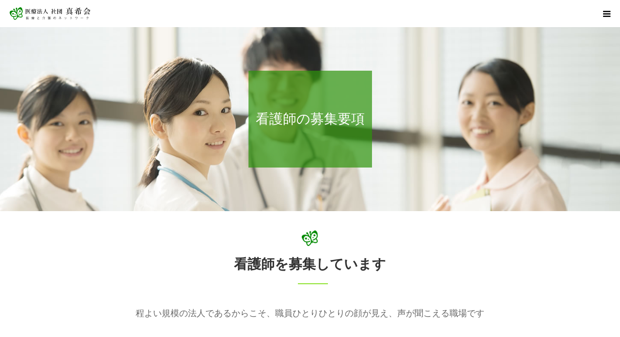

--- FILE ---
content_type: text/html; charset=UTF-8
request_url: https://www.agnus.jp/recruit/
body_size: 44978
content:
<!DOCTYPE html>
<html class="pc" lang="ja">
<head>
<meta charset="UTF-8">
<!--[if IE]><meta http-equiv="X-UA-Compatible" content="IE=edge"><![endif]-->
<meta name="viewport" content="width=device-width">
<meta name="format-detection" content="telephone=no">
<title>看護師の募集要項 | 医療と介護のネットワーク 医療法人社団真希会</title>
<meta name="description" content="Just another WordPress site">
<link rel="pingback" href="https://www.agnus.jp/cms/xmlrpc.php">

<!-- All In One SEO Pack 3.6.2[265,305] -->
<script type="application/ld+json" class="aioseop-schema">{"@context":"https://schema.org","@graph":[{"@type":"Organization","@id":"https://www.agnus.jp/#organization","url":"https://www.agnus.jp/","name":"医療と介護のネットワーク 医療法人社団真希会","sameAs":[]},{"@type":"WebSite","@id":"https://www.agnus.jp/#website","url":"https://www.agnus.jp/","name":"医療と介護のネットワーク 医療法人社団真希会","publisher":{"@id":"https://www.agnus.jp/#organization"},"potentialAction":{"@type":"SearchAction","target":"https://www.agnus.jp/?s={search_term_string}","query-input":"required name=search_term_string"}},{"@type":"WebPage","@id":"https://www.agnus.jp/recruit/#webpage","url":"https://www.agnus.jp/recruit/","inLanguage":"ja","name":"看護師の募集要項","isPartOf":{"@id":"https://www.agnus.jp/#website"},"breadcrumb":{"@id":"https://www.agnus.jp/recruit/#breadcrumblist"},"datePublished":"2019-09-24T08:32:31+00:00","dateModified":"2022-07-09T05:06:46+00:00"},{"@type":"BreadcrumbList","@id":"https://www.agnus.jp/recruit/#breadcrumblist","itemListElement":[{"@type":"ListItem","position":1,"item":{"@type":"WebPage","@id":"https://www.agnus.jp/","url":"https://www.agnus.jp/","name":"医療と介護のネットワーク医療法人社団真希会"}},{"@type":"ListItem","position":2,"item":{"@type":"WebPage","@id":"https://www.agnus.jp/recruit/","url":"https://www.agnus.jp/recruit/","name":"看護師の募集要項"}}]}]}</script>
<link rel="canonical" href="https://www.agnus.jp/recruit/" />
			<script type="text/javascript" >
				window.ga=window.ga||function(){(ga.q=ga.q||[]).push(arguments)};ga.l=+new Date;
				ga('create', 'UA-163492820-1', 'auto');
				// Plugins
				
				ga('send', 'pageview');
			</script>
			<script async src="https://www.google-analytics.com/analytics.js"></script>
			<!-- All In One SEO Pack -->
<link rel='dns-prefetch' href='//s.w.org' />
<link rel="alternate" type="application/rss+xml" title="医療と介護のネットワーク 医療法人社団真希会 &raquo; フィード" href="https://www.agnus.jp/feed/" />
<link rel="alternate" type="application/rss+xml" title="医療と介護のネットワーク 医療法人社団真希会 &raquo; コメントフィード" href="https://www.agnus.jp/comments/feed/" />
		<script type="text/javascript">
			window._wpemojiSettings = {"baseUrl":"https:\/\/s.w.org\/images\/core\/emoji\/11\/72x72\/","ext":".png","svgUrl":"https:\/\/s.w.org\/images\/core\/emoji\/11\/svg\/","svgExt":".svg","source":{"concatemoji":"https:\/\/www.agnus.jp\/cms\/wp-includes\/js\/wp-emoji-release.min.js?ver=4.9.26"}};
			!function(e,a,t){var n,r,o,i=a.createElement("canvas"),p=i.getContext&&i.getContext("2d");function s(e,t){var a=String.fromCharCode;p.clearRect(0,0,i.width,i.height),p.fillText(a.apply(this,e),0,0);e=i.toDataURL();return p.clearRect(0,0,i.width,i.height),p.fillText(a.apply(this,t),0,0),e===i.toDataURL()}function c(e){var t=a.createElement("script");t.src=e,t.defer=t.type="text/javascript",a.getElementsByTagName("head")[0].appendChild(t)}for(o=Array("flag","emoji"),t.supports={everything:!0,everythingExceptFlag:!0},r=0;r<o.length;r++)t.supports[o[r]]=function(e){if(!p||!p.fillText)return!1;switch(p.textBaseline="top",p.font="600 32px Arial",e){case"flag":return s([55356,56826,55356,56819],[55356,56826,8203,55356,56819])?!1:!s([55356,57332,56128,56423,56128,56418,56128,56421,56128,56430,56128,56423,56128,56447],[55356,57332,8203,56128,56423,8203,56128,56418,8203,56128,56421,8203,56128,56430,8203,56128,56423,8203,56128,56447]);case"emoji":return!s([55358,56760,9792,65039],[55358,56760,8203,9792,65039])}return!1}(o[r]),t.supports.everything=t.supports.everything&&t.supports[o[r]],"flag"!==o[r]&&(t.supports.everythingExceptFlag=t.supports.everythingExceptFlag&&t.supports[o[r]]);t.supports.everythingExceptFlag=t.supports.everythingExceptFlag&&!t.supports.flag,t.DOMReady=!1,t.readyCallback=function(){t.DOMReady=!0},t.supports.everything||(n=function(){t.readyCallback()},a.addEventListener?(a.addEventListener("DOMContentLoaded",n,!1),e.addEventListener("load",n,!1)):(e.attachEvent("onload",n),a.attachEvent("onreadystatechange",function(){"complete"===a.readyState&&t.readyCallback()})),(n=t.source||{}).concatemoji?c(n.concatemoji):n.wpemoji&&n.twemoji&&(c(n.twemoji),c(n.wpemoji)))}(window,document,window._wpemojiSettings);
		</script>
		<style type="text/css">
img.wp-smiley,
img.emoji {
	display: inline !important;
	border: none !important;
	box-shadow: none !important;
	height: 1em !important;
	width: 1em !important;
	margin: 0 .07em !important;
	vertical-align: -0.1em !important;
	background: none !important;
	padding: 0 !important;
}
</style>
<link rel='stylesheet' id='style-css'  href='https://www.agnus.jp/cms/wp-content/themes/agnus-child/style.css?ver=1.4.1.1569389755' type='text/css' media='all' />
<link rel='stylesheet' id='contact-form-7-css'  href='https://www.agnus.jp/cms/wp-content/plugins/contact-form-7/includes/css/styles.css?ver=5.1.6' type='text/css' media='all' />
<link rel='stylesheet' id='contact-form-7-confirm-css'  href='https://www.agnus.jp/cms/wp-content/plugins/contact-form-7-add-confirm/includes/css/styles.css?ver=5.1' type='text/css' media='all' />
<link rel='stylesheet' id='responsive-lightbox-swipebox-css'  href='https://www.agnus.jp/cms/wp-content/plugins/responsive-lightbox/assets/swipebox/swipebox.min.css?ver=2.2.2' type='text/css' media='all' />
<link rel='stylesheet' id='chld_thm_cfg_parent-css'  href='https://www.agnus.jp/cms/wp-content/themes/birth_tcd057/style.css?ver=4.9.26' type='text/css' media='all' />
<script type='text/javascript' src='https://www.agnus.jp/cms/wp-includes/js/jquery/jquery.js?ver=1.12.4'></script>
<script type='text/javascript' src='https://www.agnus.jp/cms/wp-includes/js/jquery/jquery-migrate.min.js?ver=1.4.1'></script>
<script type='text/javascript' src='https://www.agnus.jp/cms/wp-content/plugins/responsive-lightbox/assets/swipebox/jquery.swipebox.min.js?ver=2.2.2'></script>
<script type='text/javascript' src='https://www.agnus.jp/cms/wp-content/plugins/responsive-lightbox/assets/infinitescroll/infinite-scroll.pkgd.min.js?ver=4.9.26'></script>
<script type='text/javascript'>
/* <![CDATA[ */
var rlArgs = {"script":"swipebox","selector":"lightbox","customEvents":"","activeGalleries":"1","animation":"1","hideCloseButtonOnMobile":"0","removeBarsOnMobile":"0","hideBars":"1","hideBarsDelay":"5000","videoMaxWidth":"1080","useSVG":"1","loopAtEnd":"0","woocommerce_gallery":"0","ajaxurl":"https:\/\/www.agnus.jp\/cms\/wp-admin\/admin-ajax.php","nonce":"d2c3069652"};
/* ]]> */
</script>
<script type='text/javascript' src='https://www.agnus.jp/cms/wp-content/plugins/responsive-lightbox/js/front.js?ver=2.2.2'></script>
<link rel='https://api.w.org/' href='https://www.agnus.jp/wp-json/' />
<link rel='shortlink' href='https://www.agnus.jp/?p=54' />
<link rel="alternate" type="application/json+oembed" href="https://www.agnus.jp/wp-json/oembed/1.0/embed?url=https%3A%2F%2Fwww.agnus.jp%2Frecruit%2F" />
<link rel="alternate" type="text/xml+oembed" href="https://www.agnus.jp/wp-json/oembed/1.0/embed?url=https%3A%2F%2Fwww.agnus.jp%2Frecruit%2F&#038;format=xml" />


<!-- This site is optimized with the Schema plugin v1.7.8.1 - https://schema.press -->
<script type="application/ld+json">{"@context":"http:\/\/schema.org\/","@type":"Article","mainEntityOfPage":{"@type":"WebPage","@id":"https:\/\/www.agnus.jp\/recruit\/"},"url":"https:\/\/www.agnus.jp\/recruit\/","headline":"...","datePublished":"2019-09-24T17:32:31+00:00","dateModified":"2022-07-09T14:06:46+00:00","publisher":{"@type":"Organization","@id":"https:\/\/www.agnus.jp\/#organization","name":"医療と介護のネットワーク 医療法人社団真希会","logo":{"@type":"ImageObject","url":"","width":600,"height":60}},"author":{"@type":"Person","name":"aiosl@agnus.jp","url":"https:\/\/www.agnus.jp\/author\/aioslagnus-jp\/"}}</script>


<link rel="stylesheet" href="https://www.agnus.jp/cms/wp-content/themes/birth_tcd057/css/design-plus.css?ver=1.4.1.1569389755">
<link rel="stylesheet" href="https://www.agnus.jp/cms/wp-content/themes/birth_tcd057/css/sns-botton.css?ver=1.4.1.1569389755">
<link rel="stylesheet" media="screen and (max-width:1280px)" href="https://www.agnus.jp/cms/wp-content/themes/birth_tcd057/css/responsive.css?ver=1.4.1.1569389755">
<link rel="stylesheet" media="screen and (max-width:1280px)" href="https://www.agnus.jp/cms/wp-content/themes/birth_tcd057/css/footer-bar.css?ver=1.4.1.1569389755">

<script src="https://www.agnus.jp/cms/wp-content/themes/birth_tcd057/js/jquery.easing.1.3.js?ver=1.4.1.1569389755"></script>
<script src="https://www.agnus.jp/cms/wp-content/themes/birth_tcd057/js/jscript.js?ver=1.4.1.1569389755"></script>
<script src="https://www.agnus.jp/cms/wp-content/themes/birth_tcd057/js/comment.js?ver=1.4.1.1569389755"></script>
<script src="https://www.agnus.jp/cms/wp-content/themes/birth_tcd057/js/header_fix.js?ver=1.4.1.1569389755"></script>


<style type="text/css">

body, input, textarea { font-family: Arial, "ヒラギノ角ゴ ProN W3", "Hiragino Kaku Gothic ProN", "メイリオ", Meiryo, sans-serif; }

.rich_font, .p-vertical { font-family: "Times New Roman" , "游明朝" , "Yu Mincho" , "游明朝体" , "YuMincho" , "ヒラギノ明朝 Pro W3" , "Hiragino Mincho Pro" , "HiraMinProN-W3" , "HGS明朝E" , "ＭＳ Ｐ明朝" , "MS PMincho" , serif; font-weight:500; }

#footer_tel .number { font-family: "Times New Roman" , "游明朝" , "Yu Mincho" , "游明朝体" , "YuMincho" , "ヒラギノ明朝 Pro W3" , "Hiragino Mincho Pro" , "HiraMinProN-W3" , "HGS明朝E" , "ＭＳ Ｐ明朝" , "MS PMincho" , serif; font-weight:500; }


#header_image_for_404 .headline { font-family: "Times New Roman" , "游明朝" , "Yu Mincho" , "游明朝体" , "YuMincho" , "ヒラギノ明朝 Pro W3" , "Hiragino Mincho Pro" , "HiraMinProN-W3" , "HGS明朝E" , "ＭＳ Ｐ明朝" , "MS PMincho" , serif; font-weight:500; }




#post_title { font-size:32px; color:#000000; }
.post_content { font-size:14px; color:#666666; }
.single-news #post_title { font-size:32px; color:#000000; }
.single-news .post_content { font-size:14px; color:#666666; }

.mobile #post_title { font-size:18px; }
.mobile .post_content { font-size:13px; }
.mobile .single-news #post_title { font-size:18px; }
.mobile .single-news .post_content { font-size:13px; }

body.page .post_content { font-size:14px; color:#666666; }
#page_title { font-size:28px; color:#000000; }
#page_title span { font-size:16px; color:#666666; }

.mobile body.page .post_content { font-size:13px; }
.mobile #page_title { font-size:18px; }
.mobile #page_title span { font-size:14px; }

.c-pw__btn { background: #2d930b; }
.post_content a, .post_content a:hover { color: #1e73be; }






.page #page_header .title { font-size:28px; }
.page #page_header .sub_title { font-size:16px; }
@media screen and (max-width:700px) {
  .page #page_header .title { font-size:18px; }
  .page #page_header .sub_title { font-size:14px; }
}

#related_post .image img, .styled_post_list1 .image img, .styled_post_list2 .image img, .widget_tab_post_list .image img, #blog_list .image img, #news_archive_list .image img,
  #index_blog_list .image img, #index_3box .image img, #index_news_list .image img, #archive_news_list .image img, #footer_content .image img
{
  width:100%; height:auto;
  -webkit-transition: transform  0.75s ease; -moz-transition: transform  0.75s ease; transition: transform  0.75s ease;
}
#related_post .image:hover img, .styled_post_list1 .image:hover img, .styled_post_list2 .image:hover img, .widget_tab_post_list .image:hover img, #blog_list .image:hover img, #news_archive_list .image:hover img,
  #index_blog_list .image:hover img, #index_3box .image:hover img, #index_news_list .image:hover img, #archive_news_list .image:hover img, #footer_content .image:hover img
{
  -webkit-transform: scale(1.2);
  -moz-transform: scale(1.2);
  -ms-transform: scale(1.2);
  -o-transform: scale(1.2);
  transform: scale(1.2);
}


#course_list #course2 .headline { background-color:#e0b2b5; }
#course_list #course2 .title { color:#e0b2b5; }
#course_list #course3 .headline { background-color:#e0b2b5; }
#course_list #course3 .title { color:#e0b2b5; }

body, a, #index_course_list a:hover, #previous_next_post a:hover, #course_list li a:hover
  { color: #000000; }

#page_header .headline, .side_widget .styled_post_list1 .title:hover, .page_post_list .meta a:hover, .page_post_list .headline,
  .slider_main .caption .title a:hover, #comment_header ul li a:hover, #header_text .logo a:hover, #bread_crumb li.home a:hover:before, #post_title_area .meta li a:hover
    { color: #2d930b; }

.pc #global_menu ul ul a, .design_button a, #index_3box .title a, .next_page_link a:hover, #archive_post_list_tab ol li:hover, .collapse_category_list li a:hover .count, .slick-arrow:hover, .pb_spec_table_button a:hover,
  #wp-calendar td a:hover, #wp-calendar #prev a:hover, #wp-calendar #next a:hover, #related_post .headline, .side_headline, #single_news_list .headline, .mobile #global_menu li a:hover, #mobile_menu .close_button:hover,
    #post_pagination p, .page_navi span.current, .tcd_user_profile_widget .button a:hover, #return_top_mobile a:hover, #p_readmore .button, #bread_crumb
      { background-color: #2d930b !important; }

#archive_post_list_tab ol li:hover, #comment_header ul li a:hover, #comment_header ul li.comment_switch_active a, #comment_header #comment_closed p, #post_pagination p, .page_navi span.current
  { border-color: #2d930b; }

.collapse_category_list li a:before
  { border-color: transparent transparent transparent #2d930b; }

.slider_nav .swiper-slide-active, .slider_nav .swiper-slide:hover
  { box-shadow:inset 0 0 0 5px #2d930b; }

a:hover, .pc #global_menu a:hover, .pc #global_menu > ul > li.active > a, .pc #global_menu > ul > li.current-menu-item > a, #bread_crumb li.home a:hover:after, #bread_crumb li a:hover, #post_meta_top a:hover, #index_blog_list li.category a:hover, #footer_tel .number,
  #single_news_list .link:hover, #single_news_list .link:hover:before, #archive_faq_list .question:hover, #archive_faq_list .question.active, #archive_faq_list .question:hover:before, #archive_faq_list .question.active:before, #archive_header_no_image .title
    { color: #066011; }


.pc #global_menu ul ul a:hover, .design_button a:hover, #index_3box .title a:hover, #return_top a:hover, #post_pagination a:hover, .page_navi a:hover, #slide_menu a span.count, .tcdw_custom_drop_menu a:hover, #p_readmore .button:hover, #previous_next_page a:hover, #mobile_menu,
  #course_next_prev_link a:hover, .tcd_category_list li a:hover .count, #submit_comment:hover, #comment_header ul li a:hover, .widget_tab_post_list_button a:hover, #searchform .submit_button:hover, .mobile #menu_button:hover
    { background-color: #066011 !important; }

#post_pagination a:hover, .page_navi a:hover, .tcdw_custom_drop_menu a:hover, #comment_textarea textarea:focus, #guest_info input:focus, .widget_tab_post_list_button a:hover
  { border-color: #066011 !important; }

.post_content a { color: #1e73be; }

.color_font { color: #2d930b; }


#copyright { background-color: #2d930b; color: #FFFFFF; }

#schedule_table thead { background:#fafafa; }
#schedule_table .color { background:#eff5f6; }
#archive_faq_list .answer { background:#f6f9f9; }

#page_header .square_headline { background: #2d930b; }
#page_header .square_headline .title { color: #ffffff; }
#page_header .square_headline .sub_title { color: #ffffff; }

#comment_header ul li.comment_switch_active a, #comment_header #comment_closed p { background-color: #2d930b !important; }
#comment_header ul li.comment_switch_active a:after, #comment_header #comment_closed p:after { border-color:#2d930b transparent transparent transparent; }

.no_header_content { background:rgba(45,147,11,0.8); }




</style>


<!-- All in one Favicon 4.7 --><style type="text/css">#footer_content{
display:none;
}</style><link rel="stylesheet" href="https://www.agnus.jp/cms/wp-content/themes/birth_tcd057/pagebuilder/assets/css/pagebuilder.css?ver=1.3.3">
<style type="text/css">
.tcd-pb-row.row1 { margin-bottom:80px; background-color:#ffffff; }
.tcd-pb-row.row1 .tcd-pb-col.col1 { width:100%; }
.tcd-pb-row.row1 .tcd-pb-col.col1 .tcd-pb-widget.widget1 { margin-bottom:60px; }
.tcd-pb-row.row1 .tcd-pb-col.col1 .tcd-pb-widget.widget2 { margin-bottom:30px; }
@media only screen and (max-width:767px) {
  .tcd-pb-row.row1 { margin-bottom:30px; }
  .tcd-pb-row.row1 .tcd-pb-col.col1 .tcd-pb-widget.widget1 { margin-bottom:30px; }
  .tcd-pb-row.row1 .tcd-pb-col.col1 .tcd-pb-widget.widget2 { margin-bottom:30px; }
}
.tcd-pb-row.row2 { max-width:900px; margin-left:auto; margin-right:auto; margin-bottom:30px; background-color:#ffffff; }
.tcd-pb-row.row2 .tcd-pb-row-inner { margin-left:-35px; margin-right:-35px; }
.tcd-pb-row.row2 .tcd-pb-col.col1 { width:64.0363%; padding-left:35px; padding-right:35px; }
.tcd-pb-row.row2 .tcd-pb-col.col2 { width:35.9634%; padding-left:35px; padding-right:35px; }
.tcd-pb-row.row2 .tcd-pb-col.col1 .tcd-pb-widget.widget1 { margin-bottom:30px; }
.tcd-pb-row.row2 .tcd-pb-col.col1 .tcd-pb-widget.widget2 { margin-bottom:30px; }
.tcd-pb-row.row2 .tcd-pb-col.col1 .tcd-pb-widget.widget3 { margin-bottom:30px; }
.tcd-pb-row.row2 .tcd-pb-col.col1 .tcd-pb-widget.widget4 { margin-bottom:30px; }
.tcd-pb-row.row2 .tcd-pb-col.col1 .tcd-pb-widget.widget5 { margin-bottom:30px; }
.tcd-pb-row.row2 .tcd-pb-col.col1 .tcd-pb-widget.widget6 { margin-bottom:30px; }
.tcd-pb-row.row2 .tcd-pb-col.col2 .tcd-pb-widget.widget1 { margin-bottom:30px; }
@media only screen and (max-width:767px) {
  .tcd-pb-row.row2 { margin-bottom:30px; }
  .tcd-pb-row.row2 .tcd-pb-row-inner { margin-left:-15px; margin-right:-15px; }
  .tcd-pb-row.row2 .tcd-pb-col.col1 { padding-left:15px; padding-right:15px; }
  .tcd-pb-row.row2 .tcd-pb-col.col1 { width:100%; float:none; margin-bottom:30px; }
  .tcd-pb-row.row2 .tcd-pb-col.col1 .tcd-pb-widget.widget1 { margin-bottom:30px; }
  .tcd-pb-row.row2 .tcd-pb-col.col1 .tcd-pb-widget.widget2 { margin-bottom:30px; }
  .tcd-pb-row.row2 .tcd-pb-col.col1 .tcd-pb-widget.widget3 { margin-bottom:30px; }
  .tcd-pb-row.row2 .tcd-pb-col.col1 .tcd-pb-widget.widget4 { margin-bottom:30px; }
  .tcd-pb-row.row2 .tcd-pb-col.col1 .tcd-pb-widget.widget5 { margin-bottom:30px; }
  .tcd-pb-row.row2 .tcd-pb-col.col1 .tcd-pb-widget.widget6 { margin-bottom:30px; }
  .tcd-pb-row.row2 .tcd-pb-col.col2 { padding-left:15px; padding-right:15px; }
  .tcd-pb-row.row2 .tcd-pb-col.col2 { width:100%; float:none; }
  .tcd-pb-row.row2 .tcd-pb-col.col2 .tcd-pb-widget.widget1 { margin-bottom:30px; }
}
.tcd-pb-row.row3 { max-width:900px; margin-left:auto; margin-right:auto; margin-bottom:30px; background-color:#ffffff; }
.tcd-pb-row.row3 .tcd-pb-col.col1 { width:100%; }
.tcd-pb-row.row3 .tcd-pb-col.col1 .tcd-pb-widget.widget1 { margin-bottom:40px; }
.tcd-pb-row.row3 .tcd-pb-col.col1 .tcd-pb-widget.widget2 { margin-bottom:30px; }
@media only screen and (max-width:767px) {
  .tcd-pb-row.row3 { margin-bottom:30px; }
  .tcd-pb-row.row3 .tcd-pb-col.col1 .tcd-pb-widget.widget1 { margin-bottom:30px; }
  .tcd-pb-row.row3 .tcd-pb-col.col1 .tcd-pb-widget.widget2 { margin-bottom:30px; }
}
.tcd-pb-row.row4 { max-width:900px; margin-left:auto; margin-right:auto; margin-bottom:30px; background-color:#ffffff; }
.tcd-pb-row.row4 .tcd-pb-col.col1 { width:100%; }
.tcd-pb-row.row4 .tcd-pb-col.col1 .tcd-pb-widget.widget1 { margin-bottom:60px; }
.tcd-pb-row.row4 .tcd-pb-col.col1 .tcd-pb-widget.widget2 { margin-bottom:30px; }
.tcd-pb-row.row4 .tcd-pb-col.col1 .tcd-pb-widget.widget3 { margin-bottom:30px; }
.tcd-pb-row.row4 .tcd-pb-col.col1 .tcd-pb-widget.widget4 { margin-bottom:30px; }
@media only screen and (max-width:767px) {
  .tcd-pb-row.row4 { margin-bottom:30px; }
  .tcd-pb-row.row4 .tcd-pb-col.col1 .tcd-pb-widget.widget1 { margin-bottom:30px; }
  .tcd-pb-row.row4 .tcd-pb-col.col1 .tcd-pb-widget.widget2 { margin-bottom:30px; }
  .tcd-pb-row.row4 .tcd-pb-col.col1 .tcd-pb-widget.widget3 { margin-bottom:30px; }
  .tcd-pb-row.row4 .tcd-pb-col.col1 .tcd-pb-widget.widget4 { margin-bottom:30px; }
}
.tcd-pb-row.row5 { max-width:900px; margin-left:auto; margin-right:auto; margin-bottom:30px; background-color:#ffffff; }
.tcd-pb-row.row5 .tcd-pb-col.col1 { width:100%; }
.tcd-pb-row.row5 .tcd-pb-col.col1 .tcd-pb-widget.widget1 { margin-bottom:30px; }
.tcd-pb-row.row5 .tcd-pb-col.col1 .tcd-pb-widget.widget2 { margin-bottom:30px; }
.tcd-pb-row.row5 .tcd-pb-col.col1 .tcd-pb-widget.widget3 { margin-bottom:30px; }
@media only screen and (max-width:767px) {
  .tcd-pb-row.row5 { margin-bottom:30px; }
  .tcd-pb-row.row5 .tcd-pb-col.col1 .tcd-pb-widget.widget1 { margin-bottom:30px; }
  .tcd-pb-row.row5 .tcd-pb-col.col1 .tcd-pb-widget.widget2 { margin-bottom:30px; }
  .tcd-pb-row.row5 .tcd-pb-col.col1 .tcd-pb-widget.widget3 { margin-bottom:30px; }
}
.tcd-pb-row.row2 .tcd-pb-col.col1 .tcd-pb-widget.widget1 .pb_catchcopy { color: #333333; font-size: 20px; text-align: left;  }
.tcd-pb-row.row2 .tcd-pb-col.col1 .tcd-pb-widget.widget3 .pb_catchcopy { color: #333333; font-size: 20px; text-align: left;  }
.tcd-pb-row.row2 .tcd-pb-col.col1 .tcd-pb-widget.widget5 .pb_catchcopy { color: #333333; font-size: 20px; text-align: left;  }
.tcd-pb-row.row4 .tcd-pb-col.col1 .tcd-pb-widget.widget2 .pb_catchcopy { color: #333333; font-size: 20px; text-align: left;  }
.tcd-pb-row.row5 .tcd-pb-col.col1 .tcd-pb-widget.widget1 .pb_catchcopy { color: #333333; font-size: 20px; text-align: left;  }
@media only screen and (max-width: 767px) {
  .tcd-pb-row.row2 .tcd-pb-col.col1 .tcd-pb-widget.widget1 .pb_catchcopy { font-size: 20px; text-align: left;  }
  .tcd-pb-row.row2 .tcd-pb-col.col1 .tcd-pb-widget.widget3 .pb_catchcopy { font-size: 20px; text-align: left;  }
  .tcd-pb-row.row2 .tcd-pb-col.col1 .tcd-pb-widget.widget5 .pb_catchcopy { font-size: 20px; text-align: left;  }
  .tcd-pb-row.row4 .tcd-pb-col.col1 .tcd-pb-widget.widget2 .pb_catchcopy { font-size: 20px; text-align: left;  }
  .tcd-pb-row.row5 .tcd-pb-col.col1 .tcd-pb-widget.widget1 .pb_catchcopy { font-size: 20px; text-align: left;  }
}
.tcd-pb-row.row1 .tcd-pb-col.col1 .tcd-pb-widget.widget1 .pb_headline { color: #333333; font-size: 28px; text-align: center;  }
.tcd-pb-row.row4 .tcd-pb-col.col1 .tcd-pb-widget.widget1 .pb_headline { color: #333333; font-size: 28px; text-align: center;  }
@media only screen and (max-width: 767px) {
  .tcd-pb-row.row1 .tcd-pb-col.col1 .tcd-pb-widget.widget1 .pb_headline { font-size: 20px; text-align: center;  }
  .tcd-pb-row.row4 .tcd-pb-col.col1 .tcd-pb-widget.widget1 .pb_headline { font-size: 20px; text-align: center;  }
}
</style>

		<style type="text/css" id="wp-custom-css">
			#index_wide_content{
	display:none;
}
a img:hover{
opacity:0.7;
-webkit-transition: all 0.3s;
-moz-transition: all 0.3s;
-ms-transition: all 0.3s;
-o-transition: all 0.3s;
transition: all 0.3s;
}
#index_free_space2{
	display:none;
}
@media screen and (max-width: 700px){
#index_free_space2{
	display:block;		
}
#index_intro{
	display:none;		
}
#index_free_space2 .headline {
text-align:center;
font-size: 24px;
}
#index_free_space2 .post_row{
	text-align:center;
}
}		</style>
	</head>
<body id="body" class="page-template page-template-page-noside page-template-page-noside-php page page-id-54 fix_top no_side_content mobile_header_fix">


<div id="container">

 <div id="header">
  <div id="header_inner">
   <div id="logo_image">
 <h1 class="logo">
  <a href="https://www.agnus.jp/" title="医療と介護のネットワーク 医療法人社団真希会" data-wpel-link="internal">
      <img class="pc_logo_image" src="https://www.agnus.jp/cms/wp-content/uploads/2019/09/logo.png?1769880889" alt="医療と介護のネットワーク 医療法人社団真希会" title="医療と介護のネットワーク 医療法人社団真希会" width="335" height="51" />
         <img class="mobile_logo_image" src="https://www.agnus.jp/cms/wp-content/uploads/2019/09/logo.png?1769880889" alt="医療と介護のネットワーク 医療法人社団真希会" title="医療と介護のネットワーク 医療法人社団真希会" width="168" height="26" />
     </a>
 </h1>
</div>
         <div id="global_menu">
    <ul id="menu-global-menu" class="menu"><li id="menu-item-227" class="menu-item menu-item-type-custom menu-item-object-custom menu-item-home menu-item-227"><a href="https://www.agnus.jp/" data-wpel-link="internal">ホーム</a></li>
<li id="menu-item-68" class="menu-item menu-item-type-custom menu-item-object-custom menu-item-has-children menu-item-68"><a href="#">サービス案内</a>
<ul class="sub-menu">
	<li id="menu-item-61" class="menu-item menu-item-type-post_type menu-item-object-page menu-item-61"><a href="https://www.agnus.jp/clinic/" data-wpel-link="internal">チョウクリニック</a></li>
	<li id="menu-item-66" class="menu-item menu-item-type-post_type menu-item-object-page menu-item-66"><a href="https://www.agnus.jp/rehabili/" data-wpel-link="internal">通所リハビリセンター</a></li>
	<li id="menu-item-59" class="menu-item menu-item-type-post_type menu-item-object-page menu-item-59"><a href="https://www.agnus.jp/day/" data-wpel-link="internal">アグナスデイサービス/アグナスケアプラザ</a></li>
	<li id="menu-item-1640" class="menu-item menu-item-type-post_type menu-item-object-page menu-item-1640"><a href="https://www.agnus.jp/helper/" data-wpel-link="internal">ヘルパーステーションアグナス</a></li>
</ul>
</li>
<li id="menu-item-64" class="menu-item menu-item-type-post_type menu-item-object-page menu-item-64"><a href="https://www.agnus.jp/health/" data-wpel-link="internal">健康診断</a></li>
<li id="menu-item-63" class="menu-item menu-item-type-post_type menu-item-object-page menu-item-has-children menu-item-63"><a href="https://www.agnus.jp/sumiyoshikouen/" data-wpel-link="internal">アグナス住吉公園</a>
<ul class="sub-menu">
	<li id="menu-item-252" class="menu-item menu-item-type-custom menu-item-object-custom menu-item-252"><a href="https://www.agnus.jp/blog_list/" data-wpel-link="internal">スタッフブログ</a></li>
</ul>
</li>
<li id="menu-item-74" class="menu-item menu-item-type-custom menu-item-object-custom current-menu-ancestor current-menu-parent menu-item-has-children menu-item-74"><a href="#">採用情報</a>
<ul class="sub-menu">
	<li id="menu-item-65" class="menu-item menu-item-type-post_type menu-item-object-page current-menu-item page_item page-item-54 current_page_item menu-item-65"><a href="https://www.agnus.jp/recruit/" data-wpel-link="internal">看護師の募集要項</a></li>
	<li id="menu-item-207" class="menu-item menu-item-type-post_type menu-item-object-page menu-item-207"><a href="https://www.agnus.jp/rigaku/" data-wpel-link="internal">理学療法士の募集要項</a></li>
	<li id="menu-item-206" class="menu-item menu-item-type-post_type menu-item-object-page menu-item-206"><a href="https://www.agnus.jp/visitkaigo/" data-wpel-link="internal">訪問介護員の募集要項</a></li>
	<li id="menu-item-205" class="menu-item menu-item-type-post_type menu-item-object-page menu-item-205"><a href="https://www.agnus.jp/rec_helper/" data-wpel-link="internal">ヘルパーの募集要項</a></li>
	<li id="menu-item-60" class="menu-item menu-item-type-post_type menu-item-object-page menu-item-60"><a href="https://www.agnus.jp/staff_voice/" data-wpel-link="internal">スタッフの声</a></li>
</ul>
</li>
<li id="menu-item-72" class="menu-item menu-item-type-post_type menu-item-object-page menu-item-72"><a href="https://www.agnus.jp/contact/" data-wpel-link="internal">お問い合わせ</a></li>
</ul>   </div>
   <a href="#" id="menu_button"><span>menu</span></a>
     </div><!-- END #header_inner -->
 </div><!-- END #header -->

 
 <div id="main_contents" class="clearfix">
<div id="page_header" style="background:url(https://www.agnus.jp/cms/wp-content/uploads/contact-1.jpg) no-repeat center center; background-size:cover;">
 <div class="square_headline">
  <div class="square_headline_inner">
   <h2 class="title rich_font">看護師の募集要項</h2>
     </div>
 </div>
</div>

<div id="main_col" class="clearfix">

 
 <article id="article">

  <div class="post_content clearfix">
   <div id="tcd-pb-wrap">
 <div class="tcd-pb-row row1">
  <div class="tcd-pb-row-inner clearfix">
   <div class="tcd-pb-col col1">
    <div class="tcd-pb-widget widget1 pb-widget-headline">
<h3 class="pb_headline pb_font_family_type3">看護師を募集しています</h3>    </div>
    <div class="tcd-pb-widget widget2 pb-widget-editor">
<h2 class="title rich_font" style="text-align: center;">程よい規模の法人であるからこそ、職員ひとりひとりの顔が見え、声が聞こえる職場です</h2>
    </div>
   </div>
  </div>
 </div>
 <div class="tcd-pb-row row2">
  <div class="tcd-pb-row-inner clearfix">
   <div class="tcd-pb-col col1">
    <div class="tcd-pb-widget widget1 pb-widget-catchcopy">
<h4 class="pb_catchcopy pb_font_family_type3">院長が常に現場をサポート</h4>    </div>
    <div class="tcd-pb-widget widget2 pb-widget-editor">
<p>利用者様の健康状態や介護の不安に医療の目線で、時間外でもスタッフに直接アドバイスしています。</p>
    </div>
    <div class="tcd-pb-widget widget3 pb-widget-catchcopy">
<h4 class="pb_catchcopy pb_font_family_type3">スタッフ勤続年数が長い</h4>    </div>
    <div class="tcd-pb-widget widget4 pb-widget-editor">
<p>勤続年数の平均は、常勤で7.9年、非常勤で7.05年と、地域や規模を考えると比較的長く働いていただいていると自負しています。みなさんが働きやすい職場を目指しています。</p>
    </div>
    <div class="tcd-pb-widget widget5 pb-widget-catchcopy">
<h4 class="pb_catchcopy pb_font_family_type3">現場の意見が尊重される風土</h4>    </div>
    <div class="tcd-pb-widget widget6 pb-widget-editor">
<p>例えばケアプランは、ケアマネージャーが作るのではありません。現場のスタッフの意見を取り入れて、みんなで考えていきます。あなたの思いが利用者様に伝わる仕事をつくっています。</p>
    </div>
   </div>
   <div class="tcd-pb-col col2">
    <div class="tcd-pb-widget widget1 pb-widget-image">
<div class="pb_circle_image pb_circle_image-horizontal" style="max-width: 510px;"><div class="pb_circle_image_inner"><img src="https://www.agnus.jp/cms/wp-content/uploads/IMG_0971.jpg" alt=""></div></div>    </div>
   </div>
  </div>
 </div>
 <div class="tcd-pb-row row3">
  <div class="tcd-pb-row-inner clearfix">
   <div class="tcd-pb-col col1">
    <div class="tcd-pb-widget widget1 pb-widget-editor">

		<style type='text/css'>
			#gallery-1 {
				margin: auto;
			}
			#gallery-1 .gallery-item {
				float: left;
				margin-top: 10px;
				text-align: center;
				width: 25%;
			}
			#gallery-1 img {
				border: 2px solid #cfcfcf;
			}
			#gallery-1 .gallery-caption {
				margin-left: 0;
			}
			/* see gallery_shortcode() in wp-includes/media.php */
		</style>
		<div id='gallery-1' class='gallery galleryid-54 gallery-columns-4 gallery-size-large'><dl class='gallery-item'>
			<dt class='gallery-icon landscape'>
				<a href="https://www.agnus.jp/cms/wp-content/uploads/IMG_0971.jpg" title="時間やシフトなど働きやすさ" data-rl_title="時間やシフトなど働きやすさ" class="rl-gallery-link" data-rl_caption="時間やシフトなど働きやすさ" data-rel="lightbox-image-bGlnaHRib3gtZ2FsbGVyeS0x" data-wpel-link="internal"><img width="680" height="510" src="https://www.agnus.jp/cms/wp-content/uploads/IMG_0971.jpg" class="attachment-large size-large" alt="" aria-describedby="gallery-1-119" srcset="https://www.agnus.jp/cms/wp-content/uploads/IMG_0971.jpg 680w, https://www.agnus.jp/cms/wp-content/uploads/IMG_0971-300x225.jpg 300w" sizes="(max-width: 680px) 100vw, 680px" /></a>
			</dt>
				<dd class='wp-caption-text gallery-caption' id='gallery-1-119'>
				時間やシフトなど働きやすさ
				</dd></dl><dl class='gallery-item'>
			<dt class='gallery-icon landscape'>
				<a href="https://www.agnus.jp/cms/wp-content/uploads/IMG_0948.jpg" title="チームワークを重視しています" data-rl_title="チームワークを重視しています" class="rl-gallery-link" data-rl_caption="チームワークを重視しています" data-rel="lightbox-image-bGlnaHRib3gtZ2FsbGVyeS0x" data-wpel-link="internal"><img width="680" height="510" src="https://www.agnus.jp/cms/wp-content/uploads/IMG_0948.jpg" class="attachment-large size-large" alt="" aria-describedby="gallery-1-120" srcset="https://www.agnus.jp/cms/wp-content/uploads/IMG_0948.jpg 680w, https://www.agnus.jp/cms/wp-content/uploads/IMG_0948-300x225.jpg 300w" sizes="(max-width: 680px) 100vw, 680px" /></a>
			</dt>
				<dd class='wp-caption-text gallery-caption' id='gallery-1-120'>
				チームワークを重視しています
				</dd></dl><dl class='gallery-item'>
			<dt class='gallery-icon landscape'>
				<a href="https://www.agnus.jp/cms/wp-content/uploads/IMG_1081.jpg" title="いつも明るい職場" data-rl_title="いつも明るい職場" class="rl-gallery-link" data-rl_caption="いつも明るい職場" data-rel="lightbox-image-bGlnaHRib3gtZ2FsbGVyeS0x" data-wpel-link="internal"><img width="680" height="510" src="https://www.agnus.jp/cms/wp-content/uploads/IMG_1081.jpg" class="attachment-large size-large" alt="" aria-describedby="gallery-1-121" srcset="https://www.agnus.jp/cms/wp-content/uploads/IMG_1081.jpg 680w, https://www.agnus.jp/cms/wp-content/uploads/IMG_1081-300x225.jpg 300w" sizes="(max-width: 680px) 100vw, 680px" /></a>
			</dt>
				<dd class='wp-caption-text gallery-caption' id='gallery-1-121'>
				いつも明るい職場
				</dd></dl><dl class='gallery-item'>
			<dt class='gallery-icon landscape'>
				<a href="https://www.agnus.jp/cms/wp-content/uploads/box_chou.png" title="医療機関と連携の安心感" data-rl_title="医療機関と連携の安心感" class="rl-gallery-link" data-rl_caption="医療機関と連携の安心感" data-rel="lightbox-image-bGlnaHRib3gtZ2FsbGVyeS0x" data-wpel-link="internal"><img width="392" height="280" src="https://www.agnus.jp/cms/wp-content/uploads/box_chou.png" class="attachment-large size-large" alt="" aria-describedby="gallery-1-216" srcset="https://www.agnus.jp/cms/wp-content/uploads/box_chou.png 392w, https://www.agnus.jp/cms/wp-content/uploads/box_chou-300x214.png 300w" sizes="(max-width: 392px) 100vw, 392px" /></a>
			</dt>
				<dd class='wp-caption-text gallery-caption' id='gallery-1-216'>
				医療機関と連携の安心感
				</dd></dl><br style="clear: both" />
		</div>

    </div>
    <div class="tcd-pb-widget widget2 pb-widget-editor">
<p>真希会は、平成9年のチョウクリニックの開業をスタートに、現在は、通所リハビリ、デイサービス、ヘルパーステーション、介護付有料老人ホームを運営し、地域に密着したサービスを行っています。<br />
法人の代表である院長が、利用者様の健康状態の把握、そして現場の医療、介護ケアについて、常に身近な頼もしい存在となりスタッフのサポートをしています。<br />
また、職員の勤続年数の平均は常勤で約8年、非常勤で7年、この数字が居心地の良い職場である証となっています。程よい規模の法人であるからこそ、職員ひとりひとりの顔が見え、声が聞こえる職場づくりが実現し、各々が活躍の躍の場を広げ、スキルアップのモチベーションを高める事が出来ています。<br />
ブランクのある方や、これから資格取得を考えている方、また、ご家庭を大切にしながら仕事を続けていきたい方、是非ご相談下さい。真希会のみんなで応援します。</p>
    </div>
   </div>
  </div>
 </div>
 <div class="tcd-pb-row row4">
  <div class="tcd-pb-row-inner clearfix">
   <div class="tcd-pb-col col1">
    <div class="tcd-pb-widget widget1 pb-widget-headline">
<h3 class="pb_headline pb_font_family_type3">募集要項</h3>    </div>
    <div class="tcd-pb-widget widget2 pb-widget-catchcopy">
<h4 class="pb_catchcopy pb_font_family_type3">看護師</h4>    </div>
    <div class="tcd-pb-widget widget3 pb-widget-editor">
<table style="border-collapse: collapse; width: 100%;">
<tbody>
<tr>
<th>募集人員</th>
<td>若干名</td>
</tr>
<tr>
<th>資格</th>
<td>看護師・准看護師</td>
</tr>
<tr>
<th>雇用形態</th>
<td>正社員</td>
</tr>
<tr>
<th>就業時間</th>
<td>1）9：00～12：30　午前診　2）16：00～19：00　午後診　3）9：00～17：30<br />
デイケア勤務　＊(1)～（3）シフト制</td>
</tr>
<tr>
<th>加入保険</th>
<td>雇用・労災・　健康・厚生</td>
</tr>
<tr>
<th>休日</th>
<td>日曜・祝日　夏・冬期（協力有給含む）週1回　午前勤務</td>
</tr>
<tr>
<th>給与</th>
<td>２６０，０００円　～　３００，０００円　パート　1,800円～1,900円</td>
</tr>
<tr>
<th>勤務場所</th>
<td>医療法人社団真希会　チョウクリニック</td>
</tr>
</tbody>
</table>
    </div>
    <div class="tcd-pb-widget widget4 pb-widget-editor">
<p style="text-align: center;"><a class="q_button bt_green" href="/contact/" data-wpel-link="internal">応募フォームへ</a></p>
    </div>
   </div>
  </div>
 </div>
 <div class="tcd-pb-row row5">
  <div class="tcd-pb-row-inner clearfix">
   <div class="tcd-pb-col col1">
    <div class="tcd-pb-widget widget1 pb-widget-catchcopy">
<h4 class="pb_catchcopy pb_font_family_type3">看護師（老人ホーム）</h4>    </div>
    <div class="tcd-pb-widget widget2 pb-widget-editor">
<table style="border-collapse: collapse; width: 100%;">
<tbody>
<tr>
<th>募集人員</th>
<td>若干名</td>
</tr>
<tr>
<th>資格</th>
<td>看護師・准看護師</td>
</tr>
<tr>
<th>雇用形態</th>
<td>常勤・パート　（試用期間３ヶ月）</td>
</tr>
<tr>
<th>就業時間</th>
<td>8：30～17：30　（シフト制：週40時間）</td>
</tr>
<tr>
<th>加入保険</th>
<td>雇用・労災・健康・厚生（常勤）　労災（パート）</td>
</tr>
<tr>
<th>休日</th>
<td>シフトによる休日</td>
</tr>
<tr>
<th>給与</th>
<td>２５０，０００円　～　３００，０００円　パート：時給准看1,800円～1,900円　正看1,900円～2,000円</td>
</tr>
<tr>
<th>勤務場所</th>
<td>介護付有料老人ホーム　アグナス住吉公園（住之江区浜口西1-14-4）</td>
</tr>
</tbody>
</table>
    </div>
    <div class="tcd-pb-widget widget3 pb-widget-editor">
<p style="text-align: center;"><a class="q_button bt_green" href="/contact/" data-wpel-link="internal">応募フォームへ</a></p>
    </div>
   </div>
  </div>
 </div>
</div>
     </div>

 </article><!-- END #article -->

  
  
  
 
</div><!-- END #main_col -->


 </div><!-- END #main_contents -->


 

  <div id="footer_content">
  <div id="footer_content_inner" class="clearfix">
    <div class="item clearfix" style="background:#f5f5f5;">
      <a class="image" href="https://www.agnus.jp/cms/wp-content/uploads/privacypolicy.pdf" target="_blank" data-wpel-link="internal"><img src="https://www.agnus.jp/cms/wp-content/uploads/f_bnr01.jpg" alt="" title="" /></a>
      <a class="title" href="https://www.agnus.jp/cms/wp-content/uploads/privacypolicy.pdf" target="_blank" data-wpel-link="internal"><span>プライバシーポリシー</span></a>
  </div>
    <div class="item clearfix" style="background:#f5f5f5;">
      <a class="image" href="https://www.agnus.jp/cms/wp-content/uploads/torikumi-shinkikai.pdf" target="_blank" data-wpel-link="internal"><img src="https://www.agnus.jp/cms/wp-content/uploads/f_bnr02.jpg" alt="" title="" /></a>
      <a class="title" href="https://www.agnus.jp/cms/wp-content/uploads/torikumi-shinkikai.pdf" target="_blank" data-wpel-link="internal"><span>処遇改善に関する具体的な取り組み<br />
医療法人 社団 真希会</span></a>
  </div>
    <div class="item clearfix" style="background:#f5f5f5;">
      <a class="image" href="https://www.agnus.jp/cms/wp-content/uploads/torikumi-heleper.pdf" target="_blank" data-wpel-link="internal"><img src="https://www.agnus.jp/cms/wp-content/uploads/f_bnr03.jpg" alt="" title="" /></a>
      <a class="title" href="https://www.agnus.jp/cms/wp-content/uploads/torikumi-heleper.pdf" target="_blank" data-wpel-link="internal"><span>処遇改善に関する具体的な取り組み<br />
ヘルパーステイション アグナス</span></a>
  </div>
    </div>
 </div><!-- END #footer_content -->
 

  <div id="footer_menu" class="clearfix">
  <ul id="menu-%e3%83%95%e3%83%83%e3%82%bf%e3%83%bc%e3%83%a1%e3%83%8b%e3%83%a5%e3%83%bc" class="menu"><li id="menu-item-165" class="menu-item menu-item-type-post_type menu-item-object-page menu-item-165"><a href="https://www.agnus.jp/clinic/" data-wpel-link="internal">チョウクリニック</a></li>
<li id="menu-item-169" class="menu-item menu-item-type-post_type menu-item-object-page menu-item-169"><a href="https://www.agnus.jp/rehabili/" data-wpel-link="internal">通所リハビリセンター</a></li>
<li id="menu-item-162" class="menu-item menu-item-type-post_type menu-item-object-page menu-item-162"><a href="https://www.agnus.jp/day/" data-wpel-link="internal">アグナス デイサービス/ケアプラザ</a></li>
<li id="menu-item-1653" class="menu-item menu-item-type-post_type menu-item-object-page menu-item-1653"><a href="https://www.agnus.jp/helper/" data-wpel-link="internal">ヘルパーステーションアグナス</a></li>
<li id="menu-item-163" class="menu-item menu-item-type-post_type menu-item-object-page menu-item-163"><a href="https://www.agnus.jp/sumiyoshikouen/" data-wpel-link="internal">アグナス住吉公園</a></li>
<li id="menu-item-167" class="menu-item menu-item-type-post_type menu-item-object-page menu-item-167"><a href="https://www.agnus.jp/health/" data-wpel-link="internal">健康診断</a></li>
<li id="menu-item-168" class="menu-item menu-item-type-post_type menu-item-object-page current-menu-item page_item page-item-54 current_page_item menu-item-168"><a href="https://www.agnus.jp/recruit/" data-wpel-link="internal">看護師の募集要項</a></li>
<li id="menu-item-164" class="menu-item menu-item-type-post_type menu-item-object-page menu-item-164"><a href="https://www.agnus.jp/staff_voice/" data-wpel-link="internal">スタッフの声</a></li>
<li id="menu-item-161" class="menu-item menu-item-type-post_type menu-item-object-page menu-item-161"><a href="https://www.agnus.jp/contact/" data-wpel-link="internal">お問い合わせ</a></li>
</ul> </div>
 
 <p id="copyright">Copyright &copy; 2019</p>


 <div id="return_top">
  <a href="#body"><span>PAGE TOP</span></a>
 </div>


 

</div><!-- #container -->

<script>
jQuery(document).ready(function($){
  // scroll page link
  if (location.hash && $(location.hash).length) {
    $("html,body").scrollTop(0);
    $("html,body").delay(600).animate({scrollTop : $(location.hash).offset().top}, 1000, 'easeOutExpo');
  }
});
</script>


<script type='text/javascript' src='https://www.agnus.jp/cms/wp-includes/js/comment-reply.min.js?ver=4.9.26'></script>
<script type='text/javascript'>
/* <![CDATA[ */
var wpcf7 = {"apiSettings":{"root":"https:\/\/www.agnus.jp\/wp-json\/contact-form-7\/v1","namespace":"contact-form-7\/v1"}};
/* ]]> */
</script>
<script type='text/javascript' src='https://www.agnus.jp/cms/wp-content/plugins/contact-form-7/includes/js/scripts.js?ver=5.1.6'></script>
<script type='text/javascript' src='https://www.agnus.jp/cms/wp-includes/js/jquery/jquery.form.min.js?ver=4.2.1'></script>
<script type='text/javascript' src='https://www.agnus.jp/cms/wp-content/plugins/contact-form-7-add-confirm/includes/js/scripts.js?ver=5.1'></script>
<script type='text/javascript' src='https://www.agnus.jp/cms/wp-includes/js/wp-embed.min.js?ver=4.9.26'></script>
</body>
</html>

--- FILE ---
content_type: text/css
request_url: https://www.agnus.jp/cms/wp-content/themes/agnus-child/style.css?ver=1.4.1.1569389755
body_size: 5625
content:
/*
Theme Name: BIRTH Child
Template: birth_tcd057
Author: Design Plus
Author URI: http://design-plus1.com/tcd-w/
Description: WordPressテーマ「BIRTH」
Version: 1.4.1.1569389755
Updated: 2019-09-25 14:35:55

*/

#page_header .square_headline {
    background: rgba(45,147,11,0.7) !important;
}

h3.pb_headline{
	background:url(https://www.agnus.jp/cms/wp-content/uploads/chou2.png);
	background-repeat:no-repeat;
	background-position:center top;
	padding-top:50px !important;
position:relative;
	
}

h3.pb_headline:after{
	    content: "";
    border-bottom: 2px solid #8ee331;
    width: 5%;
    height: 2px;
    position: absolute;
    bottom: -22px;
	left:48%;
}
@media screen and (max-width: 680px){
h3.pb_headline:after {
    content: "";
    width: 10%;
    bottom: -13px;
    left: 46%;
}
}


.post_content p {

    font-size: 16px;
}
h4.pb_catchcopy{
padding-left: 1.5em !important;
border-left: 3px solid #53ae0f;
	}
.marumidashi{
	background-color:#2d930b;
	border-radius:100px;
	padding:15px;
	color:#fff;
	text-align:center;
}
.wrap_time{
	border-left:5px solid #2d930b;
	padding:15px;
	margin-left:20px;
	margin-bottom:0px;
}
.wrap_time .time{
		border:#2d930b 2px solid;
	border-radius:100px;
	padding:15px;
	color:#2d930b;
	text-align:center;
}
.wrap_time p{
	padding:10px;
	margin-bottom:0 !important;
}

/***** コンタクトフォーム *****/

.wpcf7{
    border:none !important;
background:none !important;
}
.wpcf7 table{
  margin:auto;
}
.wpcf7-form th{
  white-space: nowrap;
}
.wpcf7-form th,
.wpcf7-form td{
    background:none;
    text-align:left;
    border:none;
    vertical-align:middle;
}
.table-striped tbody tr:nth-of-type(odd) {
    background-color: #f6f6f6;
}
.table-contactform7{
  overflow: hidden;
table-layout: fixed;
}
.wpcf7 input.kakunin,
.wpcf7 input.modoru{
    position: relative;
    display: block;
    width: 225px;
    height: 48px;
    margin: 30px auto 0;
    background-color: #2d930b;/*ボタン色*/
    cursor: pointer;
    border: none !important;
    color: #fff;
    text-align: center;
    text-decoration: none;
    font-size: 14px;
    line-height: 1.5;
    outline: none;
    -webkit-transition: all .3s;
    transition: all .3s;
}
.wpcf7 input.modoru {

    background-color: #999;
}
.wpcf7-form input[name="zip"],
.wpcf7-form input[name="zip2"]{
width:100px;
}
.yubin {
	padding:10px;
	background:#2d930b;
	color:#fff;
	border-radius:6px;
}
.required-contactform7{
  padding: 5px;
  background: #DE8686;
  color: #fff;
  border-radius: 3px;
  margin-right: 3px;
}
 
.unrequired-contactform7{
  padding: 5px;
  background: #BDBDBD;
  color: #fff;
  border-radius: 3px;
  margin-right: 3px;
}
 
.table-contactform7 th{
  font-weight:bold;
}
 
.table-contactform7 input,
.table-contactform7 textarea,
.table-contactform7 select{
  max-width: 90% !important;
  margin: 5px 10px 10px 5px;
}
 
.address-100 input{
  max-width: 90% !important;
  margin: 5px 10px 10px 5px;
}
 
.message-100 textarea{
  width: 100%;
  margin: 5px 10px 10px 5px;
}


form .wpcf7c-conf {
  background-color: transparent !important;
  border: none !important;
}
.wpcf7-form table p {
  padding-bottom: 5px;
}
textarea.wpcf7-form-control {
  max-height: 100px;
}

/*確認画面でradioが見え難い*/
input[type="hidden"] + span {
  font-weight: bold;
}
/*確認画面セレクトボックスヤジルシ消す*/
select.wpcf7c-conf {
   -webkit-appearance: none;
   -moz-appearance:    none;
   -ms-appearance:    none;
   appearance:         none;
   /*Firefox用*/
    text-indent: .01px; 
    text-overflow: "";
}
select.wpcf7c-conf::-ms-expand {
  display: none;
}
.wpcf7-form table p {
    padding-bottom: 0;
}

input[type="email"],select,input[type="text"],textarea{
vertical-align:middle;
max-width:90%;
line-height:2;
padding:5px 10px;
border:1px solid #d4d4d7;
border-radius:6px;
-webkit-border-radius:3px;
-moz-border-radius:3px;
font-size:100%;
color:#555;
background:#fcfcfc;
}

.rich_font {
  font-weight:100 !important;
}
@media screen and (min-width: 900px){
  .table-contactform7 th{
    width:28%;
  }
    }
     
@media screen and (max-width: 900px){
.table-contactform7,
.pb_simple_table{
  display:block;
}     
       
  .table-contactform7 tbody,
  .table-contactform7 tr,
  .pb_simple_table tbody,
  .pb_simple_table tr{
    display: block;
    width: 100%;
  }
  .table-contactform7 th,
  .pb_simple_table th{

  display:block;
  margin: 0 auto;
    padding:10px;
  border:none;
    margin-top:-1px;
}
.table-contactform7 td,
  .pb_simple_table td{
  display: list-item;
  list-style-type:none;
  margin:0;
  padding:10px;

  border-top: none !important;
    margin-top:-1px;
}

}
#index_3box p{
	height:0;
	line-height:0;
	margin:0;
	font-size:0;
}
#index_3box h4{
    margin: 0;
    padding: 0;
	}
.bt_green {
    background: #2d930b !important;
    color: #fff;
}
.maru td{
	font-size:36px;
	line-height:1.2 !important;
	text-align:center;
}
.post dl.history {
  letter-spacing: -0.4em;
  margin: 0;
  border-bottom: 1px dotted #ccc;
margin-bottom: 25px;
}
dl.history dt,
dl.history dd {
  display: inline-block;
  letter-spacing: normal;
  box-sizing: border-box;
  vertical-align: top;
  border-top: 1px dotted #ccc;
  padding: 3px;
  width: 82%;
	float:left;
}
dl.history dt {
  width: 18%;
}
dl.history dt:first-child,
dl.history dt:first-child + dd {
  border-top: 0;
}

.catch{    font-family: "Times New Roman" , "游明朝" , "Yu Mincho" , "游明朝体" , "YuMincho" , "ヒラギノ明朝 Pro W3" , "Hiragino Mincho Pro" , "HiraMinProN-W3" , "HGS明朝E" , "ＭＳ Ｐ明朝" , "MS PMincho" , serif;
    font-weight: 500;
	font-size: 28px;

}



--- FILE ---
content_type: text/plain
request_url: https://www.google-analytics.com/j/collect?v=1&_v=j102&a=728824220&t=pageview&_s=1&dl=https%3A%2F%2Fwww.agnus.jp%2Frecruit%2F&ul=en-us%40posix&dt=%E7%9C%8B%E8%AD%B7%E5%B8%AB%E3%81%AE%E5%8B%9F%E9%9B%86%E8%A6%81%E9%A0%85%20%7C%20%E5%8C%BB%E7%99%82%E3%81%A8%E4%BB%8B%E8%AD%B7%E3%81%AE%E3%83%8D%E3%83%83%E3%83%88%E3%83%AF%E3%83%BC%E3%82%AF%20%E5%8C%BB%E7%99%82%E6%B3%95%E4%BA%BA%E7%A4%BE%E5%9B%A3%E7%9C%9F%E5%B8%8C%E4%BC%9A&sr=1280x720&vp=1280x720&_u=IEBAAEABAAAAACAAI~&jid=720453518&gjid=1058161277&cid=735394907.1769880890&tid=UA-163492820-1&_gid=1318816356.1769880890&_r=1&_slc=1&z=630407671
body_size: -449
content:
2,cG-3EW3ZTSNE5